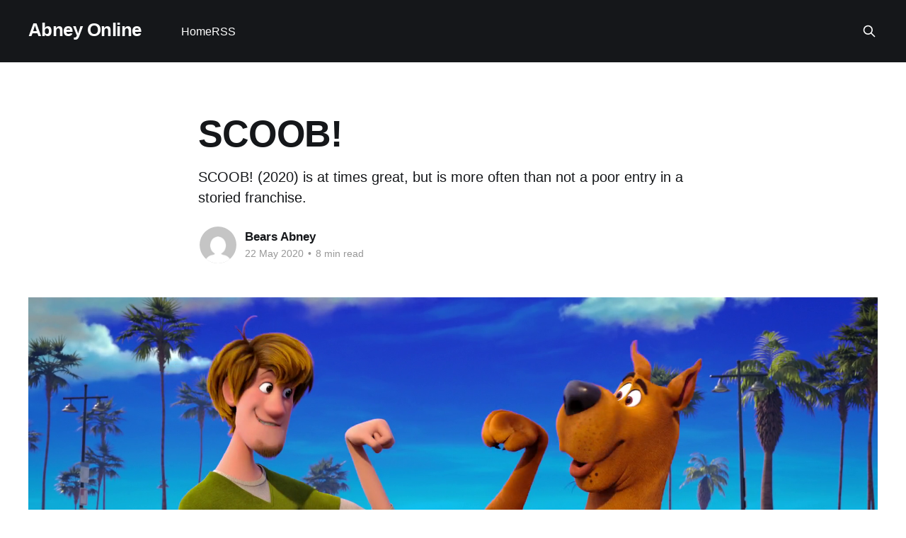

--- FILE ---
content_type: text/html; charset=utf-8
request_url: http://abneyonline.com/2020/05/22/scoob/
body_size: 9047
content:
<!DOCTYPE html>
<html lang="en">
<head>

    <title>SCOOB!</title>
    <meta charset="utf-8" />
    <meta http-equiv="X-UA-Compatible" content="IE=edge" />
    <meta name="HandheldFriendly" content="True" />
    <meta name="viewport" content="width=device-width, initial-scale=1.0" />
    
    <link rel="preload" as="style" href="/assets/built/screen.css?v=6760a3f533" />
    <link rel="preload" as="script" href="/assets/built/casper.js?v=6760a3f533" />

    <link rel="stylesheet" type="text/css" href="/assets/built/screen.css?v=6760a3f533" />

    <meta name="description" content="SCOOB! (2020) is at times great, but is more often than not a poor entry in a storied franchise.">
    <link rel="icon" href="http://abneyonline.com/content/images/size/w256h256/2021/09/smallerbears.png" type="image/png">
    <link rel="canonical" href="http://abneyonline.com/2020/05/22/scoob/">
    <meta name="referrer" content="no-referrer-when-downgrade">
    <link rel="amphtml" href="http://abneyonline.com/2020/05/22/scoob/amp/">
    
    <meta property="og:site_name" content="Abney Online">
    <meta property="og:type" content="article">
    <meta property="og:title" content="SCOOB!">
    <meta property="og:description" content="SCOOB! (2020) is at times great, but is more often than not a poor entry in a storied franchise.">
    <meta property="og:url" content="http://abneyonline.com/2020/05/22/scoob/">
    <meta property="og:image" content="http://abneyonline.com/content/images/2020/05/vlcsnap-2020-05-22-01h10m35s714.png">
    <meta property="article:published_time" content="2020-05-22T06:11:26.000Z">
    <meta property="article:modified_time" content="2020-07-15T07:09:42.000Z">
    
    <meta name="twitter:card" content="summary_large_image">
    <meta name="twitter:title" content="SCOOB!">
    <meta name="twitter:description" content="SCOOB! (2020) is at times great, but is more often than not a poor entry in a storied franchise.">
    <meta name="twitter:url" content="http://abneyonline.com/2020/05/22/scoob/">
    <meta name="twitter:image" content="http://abneyonline.com/content/images/2020/05/vlcsnap-2020-05-22-01h10m35s714.png">
    <meta name="twitter:label1" content="Written by">
    <meta name="twitter:data1" content="Bears Abney">
    <meta name="twitter:label2" content="Filed under">
    <meta name="twitter:data2" content="">
    <meta name="twitter:site" content="@bearsdotzone">
    <meta property="og:image:width" content="1200">
    <meta property="og:image:height" content="503">
    
    <script type="application/ld+json">
{
    "@context": "https://schema.org",
    "@type": "Article",
    "publisher": {
        "@type": "Organization",
        "name": "Abney Online",
        "url": "http://abneyonline.com/",
        "logo": {
            "@type": "ImageObject",
            "url": "http://abneyonline.com/content/images/size/w256h256/2021/09/smallerbears.png",
            "width": 60,
            "height": 60
        }
    },
    "author": {
        "@type": "Person",
        "name": "Bears Abney",
        "image": {
            "@type": "ImageObject",
            "url": "https://www.gravatar.com/avatar/0d83316e4e11fb6a920a144148bd56c3?s=250&r=x&d=mp",
            "width": 250,
            "height": 250
        },
        "url": "http://abneyonline.com/author/bears/",
        "sameAs": []
    },
    "headline": "SCOOB!",
    "url": "http://abneyonline.com/2020/05/22/scoob/",
    "datePublished": "2020-05-22T06:11:26.000Z",
    "dateModified": "2020-07-15T07:09:42.000Z",
    "image": {
        "@type": "ImageObject",
        "url": "http://abneyonline.com/content/images/2020/05/vlcsnap-2020-05-22-01h10m35s714.png",
        "width": 1200,
        "height": 503
    },
    "description": "SCOOB! (2020) is at times great, but is more often than not a poor entry in a storied franchise.",
    "mainEntityOfPage": "http://abneyonline.com/2020/05/22/scoob/"
}
    </script>

    <meta name="generator" content="Ghost 5.117">
    <link rel="alternate" type="application/rss+xml" title="Abney Online" href="http://abneyonline.com/rss/">
    
    <script defer src="https://cdn.jsdelivr.net/ghost/sodo-search@~1.5/umd/sodo-search.min.js" data-key="bc98e9157679af556baa8a4233" data-styles="https://cdn.jsdelivr.net/ghost/sodo-search@~1.5/umd/main.css" data-sodo-search="http://abneyonline.com/" data-locale="en" crossorigin="anonymous"></script>
    
    <link href="http://abneyonline.com/webmentions/receive/" rel="webmention">
    <script defer src="/public/cards.min.js?v=6760a3f533"></script><style>:root {--ghost-accent-color: #15171A;}</style>
    <link rel="stylesheet" type="text/css" href="/public/cards.min.css?v=6760a3f533">

</head>
<body class="post-template tag-hash-import-2024-02-25-01-31 tag-hash-import-2024-08-09-02-01 is-head-left-logo has-cover">
<div class="viewport">

    <header id="gh-head" class="gh-head outer">
        <div class="gh-head-inner inner">
            <div class="gh-head-brand">
                <a class="gh-head-logo no-image" href="http://abneyonline.com">
                        Abney Online
                </a>
                <button class="gh-search gh-icon-btn" aria-label="Search this site" data-ghost-search><svg xmlns="http://www.w3.org/2000/svg" fill="none" viewBox="0 0 24 24" stroke="currentColor" stroke-width="2" width="20" height="20"><path stroke-linecap="round" stroke-linejoin="round" d="M21 21l-6-6m2-5a7 7 0 11-14 0 7 7 0 0114 0z"></path></svg></button>
                <button class="gh-burger" aria-label="Main Menu"></button>
            </div>

            <nav class="gh-head-menu">
                <ul class="nav">
    <li class="nav-home"><a href="http://abneyonline.com/">Home</a></li>
    <li class="nav-rss"><a href="http://abneyonline.com/rss/">RSS</a></li>
</ul>

            </nav>

            <div class="gh-head-actions">
                        <button class="gh-search gh-icon-btn" aria-label="Search this site" data-ghost-search><svg xmlns="http://www.w3.org/2000/svg" fill="none" viewBox="0 0 24 24" stroke="currentColor" stroke-width="2" width="20" height="20"><path stroke-linecap="round" stroke-linejoin="round" d="M21 21l-6-6m2-5a7 7 0 11-14 0 7 7 0 0114 0z"></path></svg></button>
            </div>
        </div>
    </header>

    <div class="site-content">
        



<main id="site-main" class="site-main">
<article class="article post tag-hash-import-2024-02-25-01-31 tag-hash-import-2024-08-09-02-01 ">

    <header class="article-header gh-canvas">

        <div class="article-tag post-card-tags">
        </div>

        <h1 class="article-title">SCOOB!</h1>

            <p class="article-excerpt">SCOOB! (2020) is at times great, but is more often than not a poor entry in a storied franchise.</p>

        <div class="article-byline">
        <section class="article-byline-content">

            <ul class="author-list instapaper_ignore">
                <li class="author-list-item">
                    <a href="/author/bears/" class="author-avatar" aria-label="Read more of Bears Abney">
                        <img class="author-profile-image" src="https://www.gravatar.com/avatar/0d83316e4e11fb6a920a144148bd56c3?s&#x3D;250&amp;r&#x3D;x&amp;d&#x3D;mp" alt="Bears Abney" />
                    </a>
                </li>
            </ul>

            <div class="article-byline-meta">
                <h4 class="author-name"><a href="/author/bears/">Bears Abney</a></h4>
                <div class="byline-meta-content">
                    <time class="byline-meta-date" datetime="2020-05-22">22 May 2020</time>
                        <span class="byline-reading-time"><span class="bull">&bull;</span> 8 min read</span>
                </div>
            </div>

        </section>
        </div>

            <figure class="article-image">
                <img
                    srcset="/content/images/size/w300/2020/05/vlcsnap-2020-05-22-01h10m35s714.png 300w,
                            /content/images/size/w600/2020/05/vlcsnap-2020-05-22-01h10m35s714.png 600w,
                            /content/images/size/w1000/2020/05/vlcsnap-2020-05-22-01h10m35s714.png 1000w,
                            /content/images/size/w2000/2020/05/vlcsnap-2020-05-22-01h10m35s714.png 2000w"
                    sizes="(min-width: 1400px) 1400px, 92vw"
                    src="/content/images/size/w2000/2020/05/vlcsnap-2020-05-22-01h10m35s714.png"
                    alt="SCOOB!"
                />
            </figure>

    </header>

    <section class="gh-content gh-canvas">
        <p>SCOOB! (2020) is at times great, but is more often than not a poor entry in a storied franchise.</p><p><strong>This post contains story spoilers for SCOOB!, up to and including the film's conclusion.</strong></p><figure class="kg-card kg-image-card kg-card-hascaption"><img src="http://abneyonline.com/content/images/2020/05/vlcsnap-2020-05-22-01h09m20s805.png" class="kg-image" alt loading="lazy"><figcaption>You, dodging spoilers.</figcaption></figure><p>SCOOB! went through a director change, cast controversy, and was released in the midst of the corona virus pandemic. By all accounts, I expected SCOOB! to be worse. However, after being treated to a thoughtful, heartwarming opening act, I found myself with a tear in my eye. A few things worked for me in SCOOB!'s opening act, among them the updated opening theme, Shaggy's backstory, Tom Holkenborg's score, and considerate references to the franchise's history. The opening scene of SCOOB! casts Shaggy Rogers as a lonely child who bonds with a stray dog over questionable sandwich toppings. Who among us has not felt a little less lonely thanks to a loving pet? Even moreso in the days of social distancing. After meeting the rest of the Mystery Inc crew, the gang are thrust into solving the mystery of the haunted house. These scenes are where I started to notice Holkenborg's score, particularly using a riff from an old Scooby-Doo! Where are You? underscore in homage. Perhaps I feel more strongly about this because I've been researching old Scooby-Doo music, but that simple riff felt like it was put there for me. Followed by a classic unmasking scene and a recreation of the Where are You? opening theme, which serves to both age up the gang in montage and bring a tear to my eye, these are scenes that I viscerally enjoyed. These are also among the last scenes that I enjoyed.</p><figure class="kg-card kg-image-card kg-card-hascaption"><img src="http://abneyonline.com/content/images/2020/05/vlcsnap-2020-05-22-00h52m33s137.png" class="kg-image" alt loading="lazy"><figcaption>Charlie the Robot in 2020</figcaption></figure><p>I have to talk about the casting for SCOOB! The main crew are Will Forte as Shaggy, Frank Welker as Scooby, Zac Efron as Fred, Gina Rodriguez as Velma, and Amanda Seyfried as Daphne. Before I dive into talk of controversy I want to shout out Gina Rodriguez as Velma. Not only does Rodriguez do a good job as our resident nerd, I think SCOOB! starts to make a smart choice to diversify Mystery Inc here. I simply don't feel good about the all white cast of Scooby-Doo anymore. SCOOB! doesn't hard commit to making Velma a woman of color here, but they should. Now I'll speak to the previously mentioned casting controversy. Matthew Lillard portrayed Shaggy in the live action Scooby-Doo movies in the early 2000s. Since 2010, Lillard has been the de facto voice of Shaggy from Mystery Incorporated through the present day with Scooby-Doo and Guess Who? Grey Griffin has voiced Daphne since 2001 and again, actively voices Daphne in the currently airing Scooby-Doo and Guess Who? It is my understanding that Lillard at least was not even approached to reprise the role of Shaggy is this new movie. Now, I try not to be precious about these sorts of things, I like to think I've given Will Forte a chance and I think he does a good job as Shaggy, but I can't help but have a sour taste in my mouth when it comes to this and other questionable casting decisions. For example, Blue Falcon is voiced by Mark Wahlberg. That dude has a hate crimes tab on his Wikipedia article. How are you gonna hire a guy who has committed <em>multiple</em> hate crimes? Even if you attempt some mealy mouthed defense, the fact of the matter is that Blue Falcon hasn't aired in 40 years and each of Blue Falcon's last three appearances have had a different voice actor. That leaves the door open for anybody to voice Falcon. It is racist to fill a wide open role with a man who has committed multiple hate crimes.</p><figure class="kg-card kg-image-card kg-card-hascaption"><img src="http://abneyonline.com/content/images/2020/05/vlcsnap-2020-05-22-00h53m38s434.png" class="kg-image" alt loading="lazy"><figcaption>Blue Falcon</figcaption></figure><p>Immediately after the opening theme ends, and tangentially related to casting, we encounter the now grown Mystery Inc in a malt shop, attempting to answer the question "What's next for Mystery Inc?" The answer is to talk with potential investor Simon Cowell. Simon Cowell, a man who's cultural cachet peaked with the DVD extras of Shrek 2 in 2004, is a driving force in this movie. Talk about a dated reference. I expect any attempt of mine to recast this role will also out me as being out of touch, however, for the role of "wink and nod personality for the olds to enjoy as they see this movie with their kid" I'd pull from modern people like Hannibal Buress, Keanu Reeves, Amy Wong, and Tina Fey. Regardless, a direct comparison can be made here between Simon Cowell guest starring in SCOOB! and 2019's Scooby-Doo and Guess Who? a show on the Boomerang streaming service that features the Scooby gang alongside a new guest star every week. Now, I think some of the Guess Who? guests suffer from the same issues of irrelevance, but I'm willing to chalk that up to celebrities not wanting to do a Scooby-Doo show on a streaming service. Once your budget becomes theatrical release money, get a good guest star.</p><figure class="kg-card kg-image-card kg-card-hascaption"><img src="http://abneyonline.com/content/images/2020/05/vlcsnap-2020-05-22-00h54m26s128.png" class="kg-image" alt loading="lazy"><figcaption>(Left) My reaction when I see Simon Cowell</figcaption></figure><p>I would like to give credit to the next few scenes of SCOOB! for its easter eggs. Normally in this type of thing, a new entry in an old series, the easter eggs are pretty rote. Hell, not three paragraphs ago I waxed poetic about the recreation of the opening theme. However, SCOOB!'s easter eggs seem genuinely interested in paying tribute to the original series. A Hannah/Barbera (the production company for Scooby-Doo in the 70s) easter egg is a given, sure, but SCOOB! goes so far as to have easter eggs for Iwao Takamoto who designed Scooby-Doo and Carlton Zapp who was personal assistant to Hannah and Barbera in the 90s. <a href="https://www.cartoonbrew.com/feature-film/all-the-scoob-easter-eggs-we-spotted-that-pay-tribute-to-the-original-hanna-barbera-crew-191756.html?ref=abneyonline.com">This cartoonbrew article goes into further detail.</a></p><figure class="kg-card kg-image-card kg-card-hascaption"><img src="http://abneyonline.com/content/images/2020/05/vlcsnap-2020-05-22-00h56m30s701.png" class="kg-image" alt loading="lazy"><figcaption>Hanna, Barbera, and Carlton</figcaption></figure><p>How then, do we go from a thoughtful consideration of Scooby-Doo's history to the dreadful comedy of the film. Comedy that attempts to live solely on the backs of failson Blue Falcon and portraying Fred Jones as an idiot. Of all my gripes with SCOOB!, comedy is the most subjective, so I won't try and point out individual jokes that I felt were bad. (Except maybe when Fred got heart eyes for the cop) Instead, let me contrast SCOOB! with various Scooby-Doo TV series. Despite the laugh track, much of Scooby-Doo Where are You? is not laugh out loud funny. That being said, Where are You? isn't a direct peer of SCOOB! The direct peer of SCOOB! is the aforementioned Scooby-Doo and Guess Who? (2019), a show that has me laughing at least once an episode. Or, let me compare SCOOB! to Be Cool, Scooby-Doo, a show that ran from 2015-2018 and was also funny. I'm not that surprised that throwing a bunch of money and a bunch of 40+ year old men at writing Scooby-Doo didn't result in a script that I enjoyed, it just especially hurts when considering the incredible story work done by Guess Who, Be Cool, and even Scooby-Doo Mystery Incorporated in 2010 which is great, it's just more serious and didn't work as much to my point about being funny.</p><figure class="kg-card kg-image-card kg-card-hascaption"><img src="http://abneyonline.com/content/images/2020/05/vlcsnap-2020-05-22-00h57m24s783.png" class="kg-image" alt loading="lazy"><figcaption>In this film, Fred blows a kiss to the mystery machine and there isn't implied relationship between him and Daphne, but this cop gets heart eyes.</figcaption></figure><p>I'm going to talk broadly about the rest of the film here. Scooby and Shaggy split up from the rest of the gang after being burned by Simon Cowell 🙄 and they spend damn near the rest of the movie apart, instead Scooby and Shaggy team up with Blue Falcon (who we learn is the failson of the original Blue Falcon), Dynomutt, and Dee Dee Skyes. Daphne, Fred, and Velma attempt to reconcile with Scooby and Shaggy but instead both they and the Blue Falcon group run into trouble with Dick Dastardly. Dick Dastardly, I feel, largely works here, again, <a href="https://twitter.com/ScoobyDooOoC/status/1261206413105217537?s=20&ref=abneyonline.com">barring much of the humor</a>. Ultimately we discover that Dick Dastardly is attempting to gather the skulls of Cerberus to open Alexander the Great's secret treasure vault and also that Scooby-Doo is a descedant of Peritas, Alexander's dog. The door to the vault can only be opened by Scooby because only either Alexander or Peritas, his dog, can open the lock. Ultimately, Dastardly gets his way and opens the vault, unleashing a massive ghost Cerberus who starts to wreak havoc. This whole part does a massive disservice to the franchise's history, a history where the monsters aren't real and against all odds the monsters get trapped by the meddling kids. Instead what we get is Blue Falcon flying around Cerberus like it's a Marvel movie. How dull.</p><figure class="kg-card kg-image-card kg-card-hascaption"><img src="http://abneyonline.com/content/images/2020/05/vlcsnap-2020-05-22-00h59m01s221.png" class="kg-image" alt loading="lazy"><figcaption>SCOOB! fails to explore the implications of a real ghost dog</figcaption></figure><p>After Cerberus is defeated is where SCOOB! completely loses me. In the most emotionally manipulative, tear baiting way possible, the gang learns that to seal Cerberus back in the vault, they need both Scooby and his best friend (Shaggy) to lock the door, but one of them has to be inside. Obviously Shaggy takes the L and ends up inside the vault, presumably lost forever. Everyone cries (I did not cry). Then, to everybody's suprise (I was not surprised), Shaggy is not lost forever. Much rejoicing (I did not rejoice). One last Simon Cowell gag, a cut to Mystery Inc as an established brick and mortar business, and the movie ends.</p><figure class="kg-card kg-image-card kg-card-hascaption"><img src="http://abneyonline.com/content/images/2020/05/vlcsnap-2020-05-22-01h00m34s033.png" class="kg-image" alt loading="lazy"><figcaption>They're considering a Hannah Barbera cinematic universe. Hopefully they don't include the racist stuff.</figcaption></figure><p>I think, ultimately, the reason I came away disappointed by parts of SCOOB! is because I know that Scooby-Doo can be better, is better, has been better. I haven't seen Shaggy &amp; Scooby-Doo Get a Clue! (2006) but each subsequent Scooby-Doo series, Mystery Incorporated (2010), Be Cool, Scooby-Doo! (2015-2018), and Scooby-Doo and Guess Who? (2019), has been good, funny, and built for the modern audience. Like, hey man, I realize that writing a long runtime piece of Scooby-Doo media is hard. I've seen The New Scooby-Doo Movies (1972-1973), they suck, but in a world where the last decade of Scooby-Doo has been good, how can I accept a mediocre movie? So maybe watch SCOOB! until you see Simon Cowell and then turn over to "Attack of the Weird Al-Osaurus!" in Guess Who?</p><figure class="kg-card kg-image-card"><img src="http://abneyonline.com/content/images/2020/05/vlcsnap-2020-05-22-01h07m55s086.png" class="kg-image" alt loading="lazy"></figure><p><em><strong>Edit 2020-07-15</strong></em>: Changed line from "It is, at best, crass and uncaring to fill a wide open role with a man who has committed multiple hate crimes."</p>
    </section>


</article>
</main>




            <aside class="read-more-wrap outer">
                <div class="read-more inner">
                        
<article class="post-card post no-image">


    <div class="post-card-content">

        <a class="post-card-content-link" href="/2025/04/18/advancements/">
            <header class="post-card-header">
                <div class="post-card-tags">
                </div>
                <h2 class="post-card-title">
                    Advancements
                </h2>
            </header>
                <div class="post-card-excerpt">Suggested accompaniment, from the Minecraft Wiki:

Rubedo0:00/301×

In 2017, Minecraft’s 1.12 update added advancements to the game. Advancements are a way to guide players through the game’s progression; starting at your first crafting table and culminating in elytra and end-game challenges. As befitting the game</div>
        </a>

        <footer class="post-card-meta">
            <time class="post-card-meta-date" datetime="2025-04-18">18 Apr 2025</time>
                <span class="post-card-meta-length">1 min read</span>
        </footer>

    </div>

</article>
                        
<article class="post-card post no-image">


    <div class="post-card-content">

        <a class="post-card-content-link" href="/2024/03/05/2024-texas-democratic-primaries-voting-guide/">
            <header class="post-card-header">
                <div class="post-card-tags">
                </div>
                <h2 class="post-card-title">
                    2024 Bexar County Democratic Primaries Voting Guide
                </h2>
            </header>
                <div class="post-card-excerpt">United States President


I don&#39;t really go in for polls but it doesn&#39;t seem worth my time to research against the incumbent.



United States Senator


 1. 
    
    
    Colin Allred
    
    Expand affordable care act. Wants to protect reproductive rights but doesn&#39;t say how. &quot;Colin knows</div>
        </a>

        <footer class="post-card-meta">
            <time class="post-card-meta-date" datetime="2024-03-05">05 Mar 2024</time>
                <span class="post-card-meta-length">3 min read</span>
        </footer>

    </div>

</article>
                        
<article class="post-card post no-image">


    <div class="post-card-content">

        <a class="post-card-content-link" href="/2023/07/05/puberty-blockers-diy/">
            <header class="post-card-header">
                <div class="post-card-tags">
                </div>
                <h2 class="post-card-title">
                    [DRAFT] Puberty Blockers DIY or It&#x27;s Easy and Safe to Save Trans Kid Lives
                </h2>
            </header>
                <div class="post-card-excerpt">This guide exists to direct Americans, whether they be a trans or gender diverse youth or the ally of a trans or gender diverse youth, to medical resources and gendering affirming care.

In 2023, bills such as Texas&#39; Senate Bill 14 and Florida&#39;s Senate Bill 254, have</div>
        </a>

        <footer class="post-card-meta">
            <time class="post-card-meta-date" datetime="2023-07-05">05 Jul 2023</time>
                <span class="post-card-meta-length">1 min read</span>
        </footer>

    </div>

</article>
                </div>
            </aside>



    </div>

    <footer class="site-footer outer">
        <div class="inner">
            <section class="copyright"><a href="http://abneyonline.com">Abney Online</a> &copy; 2026</section>
            <nav class="site-footer-nav">
                
            </nav>
            <div class="gh-powered-by"><a href="https://ghost.org/" target="_blank" rel="noopener">Powered by Ghost</a></div>
        </div>
    </footer>

</div>

    <div class="pswp" tabindex="-1" role="dialog" aria-hidden="true">
    <div class="pswp__bg"></div>

    <div class="pswp__scroll-wrap">
        <div class="pswp__container">
            <div class="pswp__item"></div>
            <div class="pswp__item"></div>
            <div class="pswp__item"></div>
        </div>

        <div class="pswp__ui pswp__ui--hidden">
            <div class="pswp__top-bar">
                <div class="pswp__counter"></div>

                <button class="pswp__button pswp__button--close" title="Close (Esc)"></button>
                <button class="pswp__button pswp__button--share" title="Share"></button>
                <button class="pswp__button pswp__button--fs" title="Toggle fullscreen"></button>
                <button class="pswp__button pswp__button--zoom" title="Zoom in/out"></button>

                <div class="pswp__preloader">
                    <div class="pswp__preloader__icn">
                        <div class="pswp__preloader__cut">
                            <div class="pswp__preloader__donut"></div>
                        </div>
                    </div>
                </div>
            </div>

            <div class="pswp__share-modal pswp__share-modal--hidden pswp__single-tap">
                <div class="pswp__share-tooltip"></div>
            </div>

            <button class="pswp__button pswp__button--arrow--left" title="Previous (arrow left)"></button>
            <button class="pswp__button pswp__button--arrow--right" title="Next (arrow right)"></button>

            <div class="pswp__caption">
                <div class="pswp__caption__center"></div>
            </div>
        </div>
    </div>
</div>
<script
    src="https://code.jquery.com/jquery-3.5.1.min.js"
    integrity="sha256-9/aliU8dGd2tb6OSsuzixeV4y/faTqgFtohetphbbj0="
    crossorigin="anonymous">
</script>
<script src="/assets/built/casper.js?v=6760a3f533"></script>
<script>
$(document).ready(function () {
    // Mobile Menu Trigger
    $('.gh-burger').click(function () {
        $('body').toggleClass('gh-head-open');
    });
    // FitVids - Makes video embeds responsive
    $(".gh-content").fitVids();
});
</script>



<script defer src="https://static.cloudflareinsights.com/beacon.min.js/vcd15cbe7772f49c399c6a5babf22c1241717689176015" integrity="sha512-ZpsOmlRQV6y907TI0dKBHq9Md29nnaEIPlkf84rnaERnq6zvWvPUqr2ft8M1aS28oN72PdrCzSjY4U6VaAw1EQ==" data-cf-beacon='{"version":"2024.11.0","token":"551fdc2213ae42f7b82d5d8cc93971af","r":1,"server_timing":{"name":{"cfCacheStatus":true,"cfEdge":true,"cfExtPri":true,"cfL4":true,"cfOrigin":true,"cfSpeedBrain":true},"location_startswith":null}}' crossorigin="anonymous"></script>
</body>
</html>
